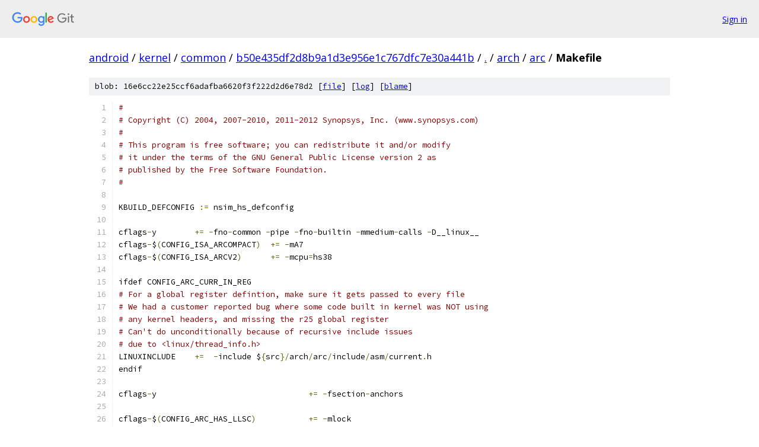

--- FILE ---
content_type: text/html; charset=utf-8
request_url: https://android.googlesource.com/kernel/common/+/b50e435df2d8b9a1d3e956e1c767dfc7e30a441b/arch/arc/Makefile
body_size: 3829
content:
<!DOCTYPE html><html lang="en"><head><meta charset="utf-8"><meta name="viewport" content="width=device-width, initial-scale=1"><title>arch/arc/Makefile - kernel/common - Git at Google</title><link rel="stylesheet" type="text/css" href="/+static/base.css"><link rel="stylesheet" type="text/css" href="/+static/prettify/prettify.css"><!-- default customHeadTagPart --></head><body class="Site"><header class="Site-header"><div class="Header"><a class="Header-image" href="/"><img src="//www.gstatic.com/images/branding/lockups/2x/lockup_git_color_108x24dp.png" width="108" height="24" alt="Google Git"></a><div class="Header-menu"> <a class="Header-menuItem" href="https://accounts.google.com/AccountChooser?faa=1&amp;continue=https://android.googlesource.com/login/kernel/common/%2B/b50e435df2d8b9a1d3e956e1c767dfc7e30a441b/arch/arc/Makefile">Sign in</a> </div></div></header><div class="Site-content"><div class="Container "><div class="Breadcrumbs"><a class="Breadcrumbs-crumb" href="/?format=HTML">android</a> / <a class="Breadcrumbs-crumb" href="/kernel/">kernel</a> / <a class="Breadcrumbs-crumb" href="/kernel/common/">common</a> / <a class="Breadcrumbs-crumb" href="/kernel/common/+/b50e435df2d8b9a1d3e956e1c767dfc7e30a441b">b50e435df2d8b9a1d3e956e1c767dfc7e30a441b</a> / <a class="Breadcrumbs-crumb" href="/kernel/common/+/b50e435df2d8b9a1d3e956e1c767dfc7e30a441b/">.</a> / <a class="Breadcrumbs-crumb" href="/kernel/common/+/b50e435df2d8b9a1d3e956e1c767dfc7e30a441b/arch">arch</a> / <a class="Breadcrumbs-crumb" href="/kernel/common/+/b50e435df2d8b9a1d3e956e1c767dfc7e30a441b/arch/arc">arc</a> / <span class="Breadcrumbs-crumb">Makefile</span></div><div class="u-sha1 u-monospace BlobSha1">blob: 16e6cc22e25ccf6adafba6620f3f222d2d6e78d2 [<a href="/kernel/common/+/b50e435df2d8b9a1d3e956e1c767dfc7e30a441b/arch/arc/Makefile">file</a>] [<a href="/kernel/common/+log/b50e435df2d8b9a1d3e956e1c767dfc7e30a441b/arch/arc/Makefile">log</a>] [<a href="/kernel/common/+blame/b50e435df2d8b9a1d3e956e1c767dfc7e30a441b/arch/arc/Makefile">blame</a>]</div><table class="FileContents"><tr class="u-pre u-monospace FileContents-line"><td class="u-lineNum u-noSelect FileContents-lineNum" data-line-number="1"></td><td class="FileContents-lineContents" id="1"><span class="com">#</span></td></tr><tr class="u-pre u-monospace FileContents-line"><td class="u-lineNum u-noSelect FileContents-lineNum" data-line-number="2"></td><td class="FileContents-lineContents" id="2"><span class="com"># Copyright (C) 2004, 2007-2010, 2011-2012 Synopsys, Inc. (www.synopsys.com)</span></td></tr><tr class="u-pre u-monospace FileContents-line"><td class="u-lineNum u-noSelect FileContents-lineNum" data-line-number="3"></td><td class="FileContents-lineContents" id="3"><span class="com">#</span></td></tr><tr class="u-pre u-monospace FileContents-line"><td class="u-lineNum u-noSelect FileContents-lineNum" data-line-number="4"></td><td class="FileContents-lineContents" id="4"><span class="com"># This program is free software; you can redistribute it and/or modify</span></td></tr><tr class="u-pre u-monospace FileContents-line"><td class="u-lineNum u-noSelect FileContents-lineNum" data-line-number="5"></td><td class="FileContents-lineContents" id="5"><span class="com"># it under the terms of the GNU General Public License version 2 as</span></td></tr><tr class="u-pre u-monospace FileContents-line"><td class="u-lineNum u-noSelect FileContents-lineNum" data-line-number="6"></td><td class="FileContents-lineContents" id="6"><span class="com"># published by the Free Software Foundation.</span></td></tr><tr class="u-pre u-monospace FileContents-line"><td class="u-lineNum u-noSelect FileContents-lineNum" data-line-number="7"></td><td class="FileContents-lineContents" id="7"><span class="com">#</span></td></tr><tr class="u-pre u-monospace FileContents-line"><td class="u-lineNum u-noSelect FileContents-lineNum" data-line-number="8"></td><td class="FileContents-lineContents" id="8"></td></tr><tr class="u-pre u-monospace FileContents-line"><td class="u-lineNum u-noSelect FileContents-lineNum" data-line-number="9"></td><td class="FileContents-lineContents" id="9"><span class="pln">KBUILD_DEFCONFIG </span><span class="pun">:=</span><span class="pln"> nsim_hs_defconfig</span></td></tr><tr class="u-pre u-monospace FileContents-line"><td class="u-lineNum u-noSelect FileContents-lineNum" data-line-number="10"></td><td class="FileContents-lineContents" id="10"></td></tr><tr class="u-pre u-monospace FileContents-line"><td class="u-lineNum u-noSelect FileContents-lineNum" data-line-number="11"></td><td class="FileContents-lineContents" id="11"><span class="pln">cflags</span><span class="pun">-</span><span class="pln">y	</span><span class="pun">+=</span><span class="pln"> </span><span class="pun">-</span><span class="pln">fno</span><span class="pun">-</span><span class="pln">common </span><span class="pun">-</span><span class="pln">pipe </span><span class="pun">-</span><span class="pln">fno</span><span class="pun">-</span><span class="pln">builtin </span><span class="pun">-</span><span class="pln">mmedium</span><span class="pun">-</span><span class="pln">calls </span><span class="pun">-</span><span class="pln">D__linux__</span></td></tr><tr class="u-pre u-monospace FileContents-line"><td class="u-lineNum u-noSelect FileContents-lineNum" data-line-number="12"></td><td class="FileContents-lineContents" id="12"><span class="pln">cflags</span><span class="pun">-</span><span class="pln">$</span><span class="pun">(</span><span class="pln">CONFIG_ISA_ARCOMPACT</span><span class="pun">)</span><span class="pln">	</span><span class="pun">+=</span><span class="pln"> </span><span class="pun">-</span><span class="pln">mA7</span></td></tr><tr class="u-pre u-monospace FileContents-line"><td class="u-lineNum u-noSelect FileContents-lineNum" data-line-number="13"></td><td class="FileContents-lineContents" id="13"><span class="pln">cflags</span><span class="pun">-</span><span class="pln">$</span><span class="pun">(</span><span class="pln">CONFIG_ISA_ARCV2</span><span class="pun">)</span><span class="pln">	</span><span class="pun">+=</span><span class="pln"> </span><span class="pun">-</span><span class="pln">mcpu</span><span class="pun">=</span><span class="pln">hs38</span></td></tr><tr class="u-pre u-monospace FileContents-line"><td class="u-lineNum u-noSelect FileContents-lineNum" data-line-number="14"></td><td class="FileContents-lineContents" id="14"></td></tr><tr class="u-pre u-monospace FileContents-line"><td class="u-lineNum u-noSelect FileContents-lineNum" data-line-number="15"></td><td class="FileContents-lineContents" id="15"><span class="pln">ifdef CONFIG_ARC_CURR_IN_REG</span></td></tr><tr class="u-pre u-monospace FileContents-line"><td class="u-lineNum u-noSelect FileContents-lineNum" data-line-number="16"></td><td class="FileContents-lineContents" id="16"><span class="com"># For a global register defintion, make sure it gets passed to every file</span></td></tr><tr class="u-pre u-monospace FileContents-line"><td class="u-lineNum u-noSelect FileContents-lineNum" data-line-number="17"></td><td class="FileContents-lineContents" id="17"><span class="com"># We had a customer reported bug where some code built in kernel was NOT using</span></td></tr><tr class="u-pre u-monospace FileContents-line"><td class="u-lineNum u-noSelect FileContents-lineNum" data-line-number="18"></td><td class="FileContents-lineContents" id="18"><span class="com"># any kernel headers, and missing the r25 global register</span></td></tr><tr class="u-pre u-monospace FileContents-line"><td class="u-lineNum u-noSelect FileContents-lineNum" data-line-number="19"></td><td class="FileContents-lineContents" id="19"><span class="com"># Can&#39;t do unconditionally because of recursive include issues</span></td></tr><tr class="u-pre u-monospace FileContents-line"><td class="u-lineNum u-noSelect FileContents-lineNum" data-line-number="20"></td><td class="FileContents-lineContents" id="20"><span class="com"># due to &lt;linux/thread_info.h&gt;</span></td></tr><tr class="u-pre u-monospace FileContents-line"><td class="u-lineNum u-noSelect FileContents-lineNum" data-line-number="21"></td><td class="FileContents-lineContents" id="21"><span class="pln">LINUXINCLUDE	</span><span class="pun">+=</span><span class="pln">  </span><span class="pun">-</span><span class="pln">include $</span><span class="pun">{</span><span class="pln">src</span><span class="pun">}/</span><span class="pln">arch</span><span class="pun">/</span><span class="pln">arc</span><span class="pun">/</span><span class="pln">include</span><span class="pun">/</span><span class="pln">asm</span><span class="pun">/</span><span class="pln">current</span><span class="pun">.</span><span class="pln">h</span></td></tr><tr class="u-pre u-monospace FileContents-line"><td class="u-lineNum u-noSelect FileContents-lineNum" data-line-number="22"></td><td class="FileContents-lineContents" id="22"><span class="pln">endif</span></td></tr><tr class="u-pre u-monospace FileContents-line"><td class="u-lineNum u-noSelect FileContents-lineNum" data-line-number="23"></td><td class="FileContents-lineContents" id="23"></td></tr><tr class="u-pre u-monospace FileContents-line"><td class="u-lineNum u-noSelect FileContents-lineNum" data-line-number="24"></td><td class="FileContents-lineContents" id="24"><span class="pln">cflags</span><span class="pun">-</span><span class="pln">y				</span><span class="pun">+=</span><span class="pln"> </span><span class="pun">-</span><span class="pln">fsection</span><span class="pun">-</span><span class="pln">anchors</span></td></tr><tr class="u-pre u-monospace FileContents-line"><td class="u-lineNum u-noSelect FileContents-lineNum" data-line-number="25"></td><td class="FileContents-lineContents" id="25"></td></tr><tr class="u-pre u-monospace FileContents-line"><td class="u-lineNum u-noSelect FileContents-lineNum" data-line-number="26"></td><td class="FileContents-lineContents" id="26"><span class="pln">cflags</span><span class="pun">-</span><span class="pln">$</span><span class="pun">(</span><span class="pln">CONFIG_ARC_HAS_LLSC</span><span class="pun">)</span><span class="pln">		</span><span class="pun">+=</span><span class="pln"> </span><span class="pun">-</span><span class="pln">mlock</span></td></tr><tr class="u-pre u-monospace FileContents-line"><td class="u-lineNum u-noSelect FileContents-lineNum" data-line-number="27"></td><td class="FileContents-lineContents" id="27"><span class="pln">cflags</span><span class="pun">-</span><span class="pln">$</span><span class="pun">(</span><span class="pln">CONFIG_ARC_HAS_SWAPE</span><span class="pun">)</span><span class="pln">		</span><span class="pun">+=</span><span class="pln"> </span><span class="pun">-</span><span class="pln">mswape</span></td></tr><tr class="u-pre u-monospace FileContents-line"><td class="u-lineNum u-noSelect FileContents-lineNum" data-line-number="28"></td><td class="FileContents-lineContents" id="28"></td></tr><tr class="u-pre u-monospace FileContents-line"><td class="u-lineNum u-noSelect FileContents-lineNum" data-line-number="29"></td><td class="FileContents-lineContents" id="29"><span class="pln">ifdef CONFIG_ISA_ARCV2</span></td></tr><tr class="u-pre u-monospace FileContents-line"><td class="u-lineNum u-noSelect FileContents-lineNum" data-line-number="30"></td><td class="FileContents-lineContents" id="30"></td></tr><tr class="u-pre u-monospace FileContents-line"><td class="u-lineNum u-noSelect FileContents-lineNum" data-line-number="31"></td><td class="FileContents-lineContents" id="31"><span class="pln">ifndef CONFIG_ARC_HAS_LL64</span></td></tr><tr class="u-pre u-monospace FileContents-line"><td class="u-lineNum u-noSelect FileContents-lineNum" data-line-number="32"></td><td class="FileContents-lineContents" id="32"><span class="pln">cflags</span><span class="pun">-</span><span class="pln">y				</span><span class="pun">+=</span><span class="pln"> </span><span class="pun">-</span><span class="pln">mno</span><span class="pun">-</span><span class="pln">ll64</span></td></tr><tr class="u-pre u-monospace FileContents-line"><td class="u-lineNum u-noSelect FileContents-lineNum" data-line-number="33"></td><td class="FileContents-lineContents" id="33"><span class="pln">endif</span></td></tr><tr class="u-pre u-monospace FileContents-line"><td class="u-lineNum u-noSelect FileContents-lineNum" data-line-number="34"></td><td class="FileContents-lineContents" id="34"></td></tr><tr class="u-pre u-monospace FileContents-line"><td class="u-lineNum u-noSelect FileContents-lineNum" data-line-number="35"></td><td class="FileContents-lineContents" id="35"><span class="pln">ifndef CONFIG_ARC_HAS_DIV_REM</span></td></tr><tr class="u-pre u-monospace FileContents-line"><td class="u-lineNum u-noSelect FileContents-lineNum" data-line-number="36"></td><td class="FileContents-lineContents" id="36"><span class="pln">cflags</span><span class="pun">-</span><span class="pln">y				</span><span class="pun">+=</span><span class="pln"> </span><span class="pun">-</span><span class="pln">mno</span><span class="pun">-</span><span class="pln">div</span><span class="pun">-</span><span class="pln">rem</span></td></tr><tr class="u-pre u-monospace FileContents-line"><td class="u-lineNum u-noSelect FileContents-lineNum" data-line-number="37"></td><td class="FileContents-lineContents" id="37"><span class="pln">endif</span></td></tr><tr class="u-pre u-monospace FileContents-line"><td class="u-lineNum u-noSelect FileContents-lineNum" data-line-number="38"></td><td class="FileContents-lineContents" id="38"></td></tr><tr class="u-pre u-monospace FileContents-line"><td class="u-lineNum u-noSelect FileContents-lineNum" data-line-number="39"></td><td class="FileContents-lineContents" id="39"><span class="pln">endif</span></td></tr><tr class="u-pre u-monospace FileContents-line"><td class="u-lineNum u-noSelect FileContents-lineNum" data-line-number="40"></td><td class="FileContents-lineContents" id="40"></td></tr><tr class="u-pre u-monospace FileContents-line"><td class="u-lineNum u-noSelect FileContents-lineNum" data-line-number="41"></td><td class="FileContents-lineContents" id="41"><span class="pln">cfi </span><span class="pun">:=</span><span class="pln"> $</span><span class="pun">(</span><span class="pln">call as</span><span class="pun">-</span><span class="pln">instr</span><span class="pun">,.</span><span class="pln">cfi_startproc\n</span><span class="pun">.</span><span class="pln">cfi_endproc</span><span class="pun">,-</span><span class="pln">DARC_DW2_UNWIND_AS_CFI</span><span class="pun">)</span></td></tr><tr class="u-pre u-monospace FileContents-line"><td class="u-lineNum u-noSelect FileContents-lineNum" data-line-number="42"></td><td class="FileContents-lineContents" id="42"><span class="pln">cflags</span><span class="pun">-</span><span class="pln">$</span><span class="pun">(</span><span class="pln">CONFIG_ARC_DW2_UNWIND</span><span class="pun">)</span><span class="pln">		</span><span class="pun">+=</span><span class="pln"> </span><span class="pun">-</span><span class="pln">fasynchronous</span><span class="pun">-</span><span class="pln">unwind</span><span class="pun">-</span><span class="pln">tables $</span><span class="pun">(</span><span class="pln">cfi</span><span class="pun">)</span></td></tr><tr class="u-pre u-monospace FileContents-line"><td class="u-lineNum u-noSelect FileContents-lineNum" data-line-number="43"></td><td class="FileContents-lineContents" id="43"></td></tr><tr class="u-pre u-monospace FileContents-line"><td class="u-lineNum u-noSelect FileContents-lineNum" data-line-number="44"></td><td class="FileContents-lineContents" id="44"><span class="pln">ifndef CONFIG_CC_OPTIMIZE_FOR_SIZE</span></td></tr><tr class="u-pre u-monospace FileContents-line"><td class="u-lineNum u-noSelect FileContents-lineNum" data-line-number="45"></td><td class="FileContents-lineContents" id="45"><span class="com"># Generic build system uses -O2, we want -O3</span></td></tr><tr class="u-pre u-monospace FileContents-line"><td class="u-lineNum u-noSelect FileContents-lineNum" data-line-number="46"></td><td class="FileContents-lineContents" id="46"><span class="com"># Note: No need to add to cflags-y as that happens anyways</span></td></tr><tr class="u-pre u-monospace FileContents-line"><td class="u-lineNum u-noSelect FileContents-lineNum" data-line-number="47"></td><td class="FileContents-lineContents" id="47"><span class="com">#</span></td></tr><tr class="u-pre u-monospace FileContents-line"><td class="u-lineNum u-noSelect FileContents-lineNum" data-line-number="48"></td><td class="FileContents-lineContents" id="48"><span class="com"># Disable the false maybe-uninitialized warings gcc spits out at -O3</span></td></tr><tr class="u-pre u-monospace FileContents-line"><td class="u-lineNum u-noSelect FileContents-lineNum" data-line-number="49"></td><td class="FileContents-lineContents" id="49"><span class="pln">ARCH_CFLAGS </span><span class="pun">+=</span><span class="pln"> </span><span class="pun">-</span><span class="pln">O3 $</span><span class="pun">(</span><span class="pln">call cc</span><span class="pun">-</span><span class="pln">disable</span><span class="pun">-</span><span class="pln">warning</span><span class="pun">,</span><span class="pln">maybe</span><span class="pun">-</span><span class="pln">uninitialized</span><span class="pun">,)</span></td></tr><tr class="u-pre u-monospace FileContents-line"><td class="u-lineNum u-noSelect FileContents-lineNum" data-line-number="50"></td><td class="FileContents-lineContents" id="50"><span class="pln">endif</span></td></tr><tr class="u-pre u-monospace FileContents-line"><td class="u-lineNum u-noSelect FileContents-lineNum" data-line-number="51"></td><td class="FileContents-lineContents" id="51"></td></tr><tr class="u-pre u-monospace FileContents-line"><td class="u-lineNum u-noSelect FileContents-lineNum" data-line-number="52"></td><td class="FileContents-lineContents" id="52"><span class="com"># small data is default for elf32 tool-chain. If not usable, disable it</span></td></tr><tr class="u-pre u-monospace FileContents-line"><td class="u-lineNum u-noSelect FileContents-lineNum" data-line-number="53"></td><td class="FileContents-lineContents" id="53"><span class="com"># This also allows repurposing GP as scratch reg to gcc reg allocator</span></td></tr><tr class="u-pre u-monospace FileContents-line"><td class="u-lineNum u-noSelect FileContents-lineNum" data-line-number="54"></td><td class="FileContents-lineContents" id="54"><span class="pln">disable_small_data </span><span class="pun">:=</span><span class="pln"> y</span></td></tr><tr class="u-pre u-monospace FileContents-line"><td class="u-lineNum u-noSelect FileContents-lineNum" data-line-number="55"></td><td class="FileContents-lineContents" id="55"><span class="pln">cflags</span><span class="pun">-</span><span class="pln">$</span><span class="pun">(</span><span class="pln">disable_small_data</span><span class="pun">)</span><span class="pln">		</span><span class="pun">+=</span><span class="pln"> </span><span class="pun">-</span><span class="pln">mno</span><span class="pun">-</span><span class="pln">sdata </span><span class="pun">-</span><span class="pln">fcall</span><span class="pun">-</span><span class="pln">used</span><span class="pun">-</span><span class="pln">gp</span></td></tr><tr class="u-pre u-monospace FileContents-line"><td class="u-lineNum u-noSelect FileContents-lineNum" data-line-number="56"></td><td class="FileContents-lineContents" id="56"></td></tr><tr class="u-pre u-monospace FileContents-line"><td class="u-lineNum u-noSelect FileContents-lineNum" data-line-number="57"></td><td class="FileContents-lineContents" id="57"><span class="pln">cflags</span><span class="pun">-</span><span class="pln">$</span><span class="pun">(</span><span class="pln">CONFIG_CPU_BIG_ENDIAN</span><span class="pun">)</span><span class="pln">		</span><span class="pun">+=</span><span class="pln"> </span><span class="pun">-</span><span class="pln">mbig</span><span class="pun">-</span><span class="pln">endian</span></td></tr><tr class="u-pre u-monospace FileContents-line"><td class="u-lineNum u-noSelect FileContents-lineNum" data-line-number="58"></td><td class="FileContents-lineContents" id="58"><span class="pln">ldflags</span><span class="pun">-</span><span class="pln">$</span><span class="pun">(</span><span class="pln">CONFIG_CPU_BIG_ENDIAN</span><span class="pun">)</span><span class="pln">	</span><span class="pun">+=</span><span class="pln"> </span><span class="pun">-</span><span class="pln">EB</span></td></tr><tr class="u-pre u-monospace FileContents-line"><td class="u-lineNum u-noSelect FileContents-lineNum" data-line-number="59"></td><td class="FileContents-lineContents" id="59"></td></tr><tr class="u-pre u-monospace FileContents-line"><td class="u-lineNum u-noSelect FileContents-lineNum" data-line-number="60"></td><td class="FileContents-lineContents" id="60"><span class="pln">LIBGCC	</span><span class="pun">=</span><span class="pln"> $</span><span class="pun">(</span><span class="pln">shell $</span><span class="pun">(</span><span class="pln">CC</span><span class="pun">)</span><span class="pln"> $</span><span class="pun">(</span><span class="pln">cflags</span><span class="pun">-</span><span class="pln">y</span><span class="pun">)</span><span class="pln"> </span><span class="pun">--</span><span class="pln">print</span><span class="pun">-</span><span class="pln">libgcc</span><span class="pun">-</span><span class="pln">file</span><span class="pun">-</span><span class="pln">name</span><span class="pun">)</span></td></tr><tr class="u-pre u-monospace FileContents-line"><td class="u-lineNum u-noSelect FileContents-lineNum" data-line-number="61"></td><td class="FileContents-lineContents" id="61"></td></tr><tr class="u-pre u-monospace FileContents-line"><td class="u-lineNum u-noSelect FileContents-lineNum" data-line-number="62"></td><td class="FileContents-lineContents" id="62"><span class="com"># Modules with short calls might break for calls into builtin-kernel</span></td></tr><tr class="u-pre u-monospace FileContents-line"><td class="u-lineNum u-noSelect FileContents-lineNum" data-line-number="63"></td><td class="FileContents-lineContents" id="63"><span class="pln">KBUILD_CFLAGS_MODULE	</span><span class="pun">+=</span><span class="pln"> </span><span class="pun">-</span><span class="pln">mlong</span><span class="pun">-</span><span class="pln">calls </span><span class="pun">-</span><span class="pln">mno</span><span class="pun">-</span><span class="pln">millicode</span></td></tr><tr class="u-pre u-monospace FileContents-line"><td class="u-lineNum u-noSelect FileContents-lineNum" data-line-number="64"></td><td class="FileContents-lineContents" id="64"></td></tr><tr class="u-pre u-monospace FileContents-line"><td class="u-lineNum u-noSelect FileContents-lineNum" data-line-number="65"></td><td class="FileContents-lineContents" id="65"><span class="com"># Finally dump eveything into kernel build system</span></td></tr><tr class="u-pre u-monospace FileContents-line"><td class="u-lineNum u-noSelect FileContents-lineNum" data-line-number="66"></td><td class="FileContents-lineContents" id="66"><span class="pln">KBUILD_CFLAGS	</span><span class="pun">+=</span><span class="pln"> $</span><span class="pun">(</span><span class="pln">cflags</span><span class="pun">-</span><span class="pln">y</span><span class="pun">)</span></td></tr><tr class="u-pre u-monospace FileContents-line"><td class="u-lineNum u-noSelect FileContents-lineNum" data-line-number="67"></td><td class="FileContents-lineContents" id="67"><span class="pln">KBUILD_AFLAGS	</span><span class="pun">+=</span><span class="pln"> $</span><span class="pun">(</span><span class="pln">KBUILD_CFLAGS</span><span class="pun">)</span></td></tr><tr class="u-pre u-monospace FileContents-line"><td class="u-lineNum u-noSelect FileContents-lineNum" data-line-number="68"></td><td class="FileContents-lineContents" id="68"><span class="pln">KBUILD_LDFLAGS	</span><span class="pun">+=</span><span class="pln"> $</span><span class="pun">(</span><span class="pln">ldflags</span><span class="pun">-</span><span class="pln">y</span><span class="pun">)</span></td></tr><tr class="u-pre u-monospace FileContents-line"><td class="u-lineNum u-noSelect FileContents-lineNum" data-line-number="69"></td><td class="FileContents-lineContents" id="69"></td></tr><tr class="u-pre u-monospace FileContents-line"><td class="u-lineNum u-noSelect FileContents-lineNum" data-line-number="70"></td><td class="FileContents-lineContents" id="70"><span class="pln">head</span><span class="pun">-</span><span class="pln">y		</span><span class="pun">:=</span><span class="pln"> arch</span><span class="pun">/</span><span class="pln">arc</span><span class="pun">/</span><span class="pln">kernel</span><span class="pun">/</span><span class="pln">head</span><span class="pun">.</span><span class="pln">o</span></td></tr><tr class="u-pre u-monospace FileContents-line"><td class="u-lineNum u-noSelect FileContents-lineNum" data-line-number="71"></td><td class="FileContents-lineContents" id="71"></td></tr><tr class="u-pre u-monospace FileContents-line"><td class="u-lineNum u-noSelect FileContents-lineNum" data-line-number="72"></td><td class="FileContents-lineContents" id="72"><span class="com"># See arch/arc/Kbuild for content of core part of the kernel</span></td></tr><tr class="u-pre u-monospace FileContents-line"><td class="u-lineNum u-noSelect FileContents-lineNum" data-line-number="73"></td><td class="FileContents-lineContents" id="73"><span class="pln">core</span><span class="pun">-</span><span class="pln">y		</span><span class="pun">+=</span><span class="pln"> arch</span><span class="pun">/</span><span class="pln">arc</span><span class="pun">/</span></td></tr><tr class="u-pre u-monospace FileContents-line"><td class="u-lineNum u-noSelect FileContents-lineNum" data-line-number="74"></td><td class="FileContents-lineContents" id="74"></td></tr><tr class="u-pre u-monospace FileContents-line"><td class="u-lineNum u-noSelect FileContents-lineNum" data-line-number="75"></td><td class="FileContents-lineContents" id="75"><span class="com"># w/o this dtb won&#39;t embed into kernel binary</span></td></tr><tr class="u-pre u-monospace FileContents-line"><td class="u-lineNum u-noSelect FileContents-lineNum" data-line-number="76"></td><td class="FileContents-lineContents" id="76"><span class="pln">core</span><span class="pun">-</span><span class="pln">y		</span><span class="pun">+=</span><span class="pln"> arch</span><span class="pun">/</span><span class="pln">arc</span><span class="pun">/</span><span class="pln">boot</span><span class="pun">/</span><span class="pln">dts</span><span class="pun">/</span></td></tr><tr class="u-pre u-monospace FileContents-line"><td class="u-lineNum u-noSelect FileContents-lineNum" data-line-number="77"></td><td class="FileContents-lineContents" id="77"></td></tr><tr class="u-pre u-monospace FileContents-line"><td class="u-lineNum u-noSelect FileContents-lineNum" data-line-number="78"></td><td class="FileContents-lineContents" id="78"><span class="pln">core</span><span class="pun">-</span><span class="pln">y				</span><span class="pun">+=</span><span class="pln"> arch</span><span class="pun">/</span><span class="pln">arc</span><span class="pun">/</span><span class="pln">plat</span><span class="pun">-</span><span class="pln">sim</span><span class="pun">/</span></td></tr><tr class="u-pre u-monospace FileContents-line"><td class="u-lineNum u-noSelect FileContents-lineNum" data-line-number="79"></td><td class="FileContents-lineContents" id="79"><span class="pln">core</span><span class="pun">-</span><span class="pln">$</span><span class="pun">(</span><span class="pln">CONFIG_ARC_PLAT_TB10X</span><span class="pun">)</span><span class="pln">	</span><span class="pun">+=</span><span class="pln"> arch</span><span class="pun">/</span><span class="pln">arc</span><span class="pun">/</span><span class="pln">plat</span><span class="pun">-</span><span class="pln">tb10x</span><span class="pun">/</span></td></tr><tr class="u-pre u-monospace FileContents-line"><td class="u-lineNum u-noSelect FileContents-lineNum" data-line-number="80"></td><td class="FileContents-lineContents" id="80"><span class="pln">core</span><span class="pun">-</span><span class="pln">$</span><span class="pun">(</span><span class="pln">CONFIG_ARC_PLAT_AXS10X</span><span class="pun">)</span><span class="pln">	</span><span class="pun">+=</span><span class="pln"> arch</span><span class="pun">/</span><span class="pln">arc</span><span class="pun">/</span><span class="pln">plat</span><span class="pun">-</span><span class="pln">axs10x</span><span class="pun">/</span></td></tr><tr class="u-pre u-monospace FileContents-line"><td class="u-lineNum u-noSelect FileContents-lineNum" data-line-number="81"></td><td class="FileContents-lineContents" id="81"><span class="pln">core</span><span class="pun">-</span><span class="pln">$</span><span class="pun">(</span><span class="pln">CONFIG_ARC_PLAT_EZNPS</span><span class="pun">)</span><span class="pln">	</span><span class="pun">+=</span><span class="pln"> arch</span><span class="pun">/</span><span class="pln">arc</span><span class="pun">/</span><span class="pln">plat</span><span class="pun">-</span><span class="pln">eznps</span><span class="pun">/</span></td></tr><tr class="u-pre u-monospace FileContents-line"><td class="u-lineNum u-noSelect FileContents-lineNum" data-line-number="82"></td><td class="FileContents-lineContents" id="82"><span class="pln">core</span><span class="pun">-</span><span class="pln">$</span><span class="pun">(</span><span class="pln">CONFIG_ARC_SOC_HSDK</span><span class="pun">)</span><span class="pln">	</span><span class="pun">+=</span><span class="pln"> arch</span><span class="pun">/</span><span class="pln">arc</span><span class="pun">/</span><span class="pln">plat</span><span class="pun">-</span><span class="pln">hsdk</span><span class="pun">/</span></td></tr><tr class="u-pre u-monospace FileContents-line"><td class="u-lineNum u-noSelect FileContents-lineNum" data-line-number="83"></td><td class="FileContents-lineContents" id="83"></td></tr><tr class="u-pre u-monospace FileContents-line"><td class="u-lineNum u-noSelect FileContents-lineNum" data-line-number="84"></td><td class="FileContents-lineContents" id="84"><span class="pln">ifdef CONFIG_ARC_PLAT_EZNPS</span></td></tr><tr class="u-pre u-monospace FileContents-line"><td class="u-lineNum u-noSelect FileContents-lineNum" data-line-number="85"></td><td class="FileContents-lineContents" id="85"><span class="pln">KBUILD_CPPFLAGS </span><span class="pun">+=</span><span class="pln"> </span><span class="pun">-</span><span class="pln">I$</span><span class="pun">(</span><span class="pln">srctree</span><span class="pun">)/</span><span class="pln">arch</span><span class="pun">/</span><span class="pln">arc</span><span class="pun">/</span><span class="pln">plat</span><span class="pun">-</span><span class="pln">eznps</span><span class="pun">/</span><span class="pln">include</span></td></tr><tr class="u-pre u-monospace FileContents-line"><td class="u-lineNum u-noSelect FileContents-lineNum" data-line-number="86"></td><td class="FileContents-lineContents" id="86"><span class="pln">endif</span></td></tr><tr class="u-pre u-monospace FileContents-line"><td class="u-lineNum u-noSelect FileContents-lineNum" data-line-number="87"></td><td class="FileContents-lineContents" id="87"></td></tr><tr class="u-pre u-monospace FileContents-line"><td class="u-lineNum u-noSelect FileContents-lineNum" data-line-number="88"></td><td class="FileContents-lineContents" id="88"><span class="pln">drivers</span><span class="pun">-</span><span class="pln">$</span><span class="pun">(</span><span class="pln">CONFIG_OPROFILE</span><span class="pun">)</span><span class="pln">	</span><span class="pun">+=</span><span class="pln"> arch</span><span class="pun">/</span><span class="pln">arc</span><span class="pun">/</span><span class="pln">oprofile</span><span class="pun">/</span></td></tr><tr class="u-pre u-monospace FileContents-line"><td class="u-lineNum u-noSelect FileContents-lineNum" data-line-number="89"></td><td class="FileContents-lineContents" id="89"></td></tr><tr class="u-pre u-monospace FileContents-line"><td class="u-lineNum u-noSelect FileContents-lineNum" data-line-number="90"></td><td class="FileContents-lineContents" id="90"><span class="pln">libs</span><span class="pun">-</span><span class="pln">y		</span><span class="pun">+=</span><span class="pln"> arch</span><span class="pun">/</span><span class="pln">arc</span><span class="pun">/</span><span class="pln">lib</span><span class="pun">/</span><span class="pln"> $</span><span class="pun">(</span><span class="pln">LIBGCC</span><span class="pun">)</span></td></tr><tr class="u-pre u-monospace FileContents-line"><td class="u-lineNum u-noSelect FileContents-lineNum" data-line-number="91"></td><td class="FileContents-lineContents" id="91"></td></tr><tr class="u-pre u-monospace FileContents-line"><td class="u-lineNum u-noSelect FileContents-lineNum" data-line-number="92"></td><td class="FileContents-lineContents" id="92"><span class="pln">boot		</span><span class="pun">:=</span><span class="pln"> arch</span><span class="pun">/</span><span class="pln">arc</span><span class="pun">/</span><span class="pln">boot</span></td></tr><tr class="u-pre u-monospace FileContents-line"><td class="u-lineNum u-noSelect FileContents-lineNum" data-line-number="93"></td><td class="FileContents-lineContents" id="93"></td></tr><tr class="u-pre u-monospace FileContents-line"><td class="u-lineNum u-noSelect FileContents-lineNum" data-line-number="94"></td><td class="FileContents-lineContents" id="94"><span class="com">#default target for make without any arguments.</span></td></tr><tr class="u-pre u-monospace FileContents-line"><td class="u-lineNum u-noSelect FileContents-lineNum" data-line-number="95"></td><td class="FileContents-lineContents" id="95"><span class="pln">KBUILD_IMAGE	</span><span class="pun">:=</span><span class="pln"> $</span><span class="pun">(</span><span class="pln">boot</span><span class="pun">)/</span><span class="pln">bootpImage</span></td></tr><tr class="u-pre u-monospace FileContents-line"><td class="u-lineNum u-noSelect FileContents-lineNum" data-line-number="96"></td><td class="FileContents-lineContents" id="96"></td></tr><tr class="u-pre u-monospace FileContents-line"><td class="u-lineNum u-noSelect FileContents-lineNum" data-line-number="97"></td><td class="FileContents-lineContents" id="97"><span class="pln">all</span><span class="pun">:</span><span class="pln">	bootpImage</span></td></tr><tr class="u-pre u-monospace FileContents-line"><td class="u-lineNum u-noSelect FileContents-lineNum" data-line-number="98"></td><td class="FileContents-lineContents" id="98"><span class="pln">bootpImage</span><span class="pun">:</span><span class="pln"> vmlinux</span></td></tr><tr class="u-pre u-monospace FileContents-line"><td class="u-lineNum u-noSelect FileContents-lineNum" data-line-number="99"></td><td class="FileContents-lineContents" id="99"></td></tr><tr class="u-pre u-monospace FileContents-line"><td class="u-lineNum u-noSelect FileContents-lineNum" data-line-number="100"></td><td class="FileContents-lineContents" id="100"><span class="pln">boot_targets </span><span class="pun">+=</span><span class="pln"> uImage uImage</span><span class="pun">.</span><span class="pln">bin uImage</span><span class="pun">.</span><span class="pln">gz</span></td></tr><tr class="u-pre u-monospace FileContents-line"><td class="u-lineNum u-noSelect FileContents-lineNum" data-line-number="101"></td><td class="FileContents-lineContents" id="101"></td></tr><tr class="u-pre u-monospace FileContents-line"><td class="u-lineNum u-noSelect FileContents-lineNum" data-line-number="102"></td><td class="FileContents-lineContents" id="102"><span class="pln">$</span><span class="pun">(</span><span class="pln">boot_targets</span><span class="pun">):</span><span class="pln"> vmlinux</span></td></tr><tr class="u-pre u-monospace FileContents-line"><td class="u-lineNum u-noSelect FileContents-lineNum" data-line-number="103"></td><td class="FileContents-lineContents" id="103"><span class="pln">	$</span><span class="pun">(</span><span class="pln">Q</span><span class="pun">)</span><span class="pln">$</span><span class="pun">(</span><span class="pln">MAKE</span><span class="pun">)</span><span class="pln"> $</span><span class="pun">(</span><span class="pln">build</span><span class="pun">)=</span><span class="pln">$</span><span class="pun">(</span><span class="pln">boot</span><span class="pun">)</span><span class="pln"> $</span><span class="pun">(</span><span class="pln">boot</span><span class="pun">)/</span><span class="pln">$@</span></td></tr><tr class="u-pre u-monospace FileContents-line"><td class="u-lineNum u-noSelect FileContents-lineNum" data-line-number="104"></td><td class="FileContents-lineContents" id="104"></td></tr><tr class="u-pre u-monospace FileContents-line"><td class="u-lineNum u-noSelect FileContents-lineNum" data-line-number="105"></td><td class="FileContents-lineContents" id="105"><span class="pun">%.</span><span class="pln">dtb </span><span class="pun">%.</span><span class="pln">dtb</span><span class="pun">.</span><span class="pln">S </span><span class="pun">%.</span><span class="pln">dtb</span><span class="pun">.</span><span class="pln">o</span><span class="pun">:</span><span class="pln"> scripts</span></td></tr><tr class="u-pre u-monospace FileContents-line"><td class="u-lineNum u-noSelect FileContents-lineNum" data-line-number="106"></td><td class="FileContents-lineContents" id="106"><span class="pln">	$</span><span class="pun">(</span><span class="pln">Q</span><span class="pun">)</span><span class="pln">$</span><span class="pun">(</span><span class="pln">MAKE</span><span class="pun">)</span><span class="pln"> $</span><span class="pun">(</span><span class="pln">build</span><span class="pun">)=</span><span class="pln">$</span><span class="pun">(</span><span class="pln">boot</span><span class="pun">)/</span><span class="pln">dts $</span><span class="pun">(</span><span class="pln">boot</span><span class="pun">)/</span><span class="pln">dts</span><span class="pun">/</span><span class="pln">$@</span></td></tr><tr class="u-pre u-monospace FileContents-line"><td class="u-lineNum u-noSelect FileContents-lineNum" data-line-number="107"></td><td class="FileContents-lineContents" id="107"></td></tr><tr class="u-pre u-monospace FileContents-line"><td class="u-lineNum u-noSelect FileContents-lineNum" data-line-number="108"></td><td class="FileContents-lineContents" id="108"><span class="pln">dtbs</span><span class="pun">:</span><span class="pln"> scripts</span></td></tr><tr class="u-pre u-monospace FileContents-line"><td class="u-lineNum u-noSelect FileContents-lineNum" data-line-number="109"></td><td class="FileContents-lineContents" id="109"><span class="pln">	$</span><span class="pun">(</span><span class="pln">Q</span><span class="pun">)</span><span class="pln">$</span><span class="pun">(</span><span class="pln">MAKE</span><span class="pun">)</span><span class="pln"> $</span><span class="pun">(</span><span class="pln">build</span><span class="pun">)=</span><span class="pln">$</span><span class="pun">(</span><span class="pln">boot</span><span class="pun">)/</span><span class="pln">dts</span></td></tr><tr class="u-pre u-monospace FileContents-line"><td class="u-lineNum u-noSelect FileContents-lineNum" data-line-number="110"></td><td class="FileContents-lineContents" id="110"></td></tr><tr class="u-pre u-monospace FileContents-line"><td class="u-lineNum u-noSelect FileContents-lineNum" data-line-number="111"></td><td class="FileContents-lineContents" id="111"><span class="pln">archclean</span><span class="pun">:</span></td></tr><tr class="u-pre u-monospace FileContents-line"><td class="u-lineNum u-noSelect FileContents-lineNum" data-line-number="112"></td><td class="FileContents-lineContents" id="112"><span class="pln">	$</span><span class="pun">(</span><span class="pln">Q</span><span class="pun">)</span><span class="pln">$</span><span class="pun">(</span><span class="pln">MAKE</span><span class="pun">)</span><span class="pln"> $</span><span class="pun">(</span><span class="pln">clean</span><span class="pun">)=</span><span class="pln">$</span><span class="pun">(</span><span class="pln">boot</span><span class="pun">)</span></td></tr></table><script nonce="tp93M_iJ3zuAkM8gMuk0Pg">for (let lineNumEl of document.querySelectorAll('td.u-lineNum')) {lineNumEl.onclick = () => {window.location.hash = `#${lineNumEl.getAttribute('data-line-number')}`;};}</script></div> <!-- Container --></div> <!-- Site-content --><footer class="Site-footer"><div class="Footer"><span class="Footer-poweredBy">Powered by <a href="https://gerrit.googlesource.com/gitiles/">Gitiles</a>| <a href="https://policies.google.com/privacy">Privacy</a>| <a href="https://policies.google.com/terms">Terms</a></span><span class="Footer-formats"><a class="u-monospace Footer-formatsItem" href="?format=TEXT">txt</a> <a class="u-monospace Footer-formatsItem" href="?format=JSON">json</a></span></div></footer></body></html>